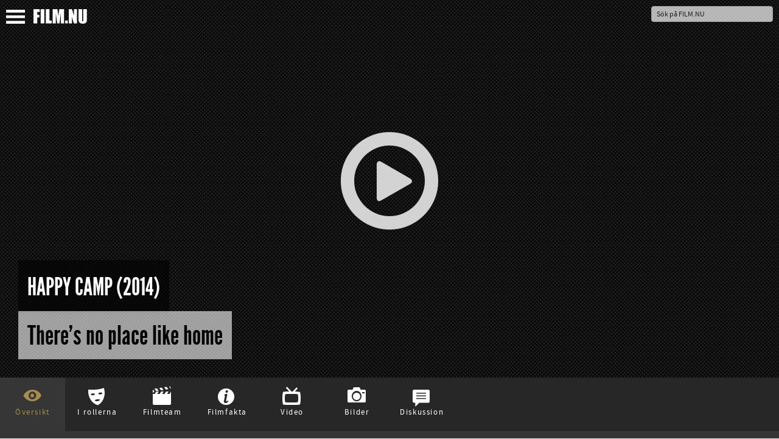

--- FILE ---
content_type: text/html; charset=UTF-8
request_url: https://film.nu/filmer/happy-camp/10115226.film
body_size: 14639
content:
<!doctype html>
<html class="no-js" lang="sv">
    <head prefix="og: http://ogp.me/ns# fb: http://ogp.me/ns/fb# movie: http://ogp.me/ns/movie#">
    <meta charset="UTF-8" />
    <meta name="viewport" content="width=device-width, initial-scale=1.0, minimal-ui, user-scalable=no" />
    <meta property="fb:app_id" content="44479722804" />
    <title>Happy Camp (2014) – Filmer – Film . nu</title>    <link rel="alternate" type="application/rss+xml" title="Nya Filmer – Film.nu" href="https://film.nu/rss/filmer/" />
    <link rel="alternate" type="application/rss+xml" title="Senaste Filmrecensionerna – Film.nu" href="https://film.nu/rss/filmrecensioner/" />
    <link rel="icon" sizes="16x16" href="https://film.nu/img/icons/favicon.png" type="image/png" >
    <!--[if IE]><link rel="shortcut icon" sizes="16x16" href="https://film.nu/img/icons/favicon.ico" type="image/x-icon" /><![endif]-->
    <link rel="apple-touch-icon" href="https://film.nu/img/icons/apple-touch-icon-57x57-precomposed.png" />
    <link rel="apple-touch-icon" sizes="72x72" href="https://film.nu/img/icons/apple-touch-icon-72x72-precomposed.png" />
    <link rel="apple-touch-icon" sizes="114x114" href="https://film.nu/img/icons/apple-touch-icon-114x114-precomposed.png" />
    <link rel="icon" sizes="32x32 48x48" href="https://film.nu/img/icons/windows.ico" type="image/vnd.microsoft.icon">
        <meta name="facebook-domain-verification" content="xat0kvz56e8rle76k1aunlgiy6jm5l" />
      <script type="text/javascript">
  var permalink = 'https://film.nu/filmer/happy-camp/10115226.film';
  var share_title = 'Happy Camp';
  var twitter_user = 'filmnu';
  var fb_app_id = 44479722804;
</script>
<meta name="description" content="A man returns to the childhood town where his brother was abducted 20 years earlier.">
<link rel="canonical" href="https://film.nu/filmer/happy-camp/10115226.film" />
<meta property="og:title" content="Happy Camp | Film.nu">
<meta property="og:type" content="movie">
<meta property="og:url" content="https://film.nu/filmer/happy-camp/10115226.film">
<meta property="og:image" content="https://img.youtube.com/vi/smr2W5k-5FI/maxresdefault.jpg">
<meta property="og:description" content="A man returns to the childhood town where his brother was abducted 20 years earlier.">
<meta property="og:site_name" content="Film.nu">
<meta name="twitter:card" content="summary_large_image">
<meta name="twitter:site" content="@filmnu">
<meta name="twitter:title" content="Happy Camp | Film.nu">
<meta name="twitter:description" content="A man returns to the childhood town where his brother was abducted 20 years earlier.">
<meta name="twitter:creator" content="@filmnu">
<meta name="twitter:image:src" content="https://img.youtube.com/vi/smr2W5k-5FI/maxresdefault.jpg">

            <link rel="stylesheet" href="https://film.nu/css/fonts.css" />
<link rel="stylesheet" href="https://film.nu/css/filmnu-icons.css">
<link rel="stylesheet" href="https://film.nu/css/jquery.ui.css" />
<link rel="stylesheet" href="https://film.nu/css/filmnu.css?ver=1.25" />

            <script src="https://film.nu/js/vendor/jquery/jquery.min.js"></script>
    <script src="https://film.nu/js/vendor/jquery/jquery-ui.min.js"></script>
        <script src="https://film.nu/js/vendor/bower_components/modernizr/modernizr.js"></script>
<!-- Matomo -->
<script>
  var _paq = window._paq = window._paq || [];
  _paq.push(['trackPageView']);
  _paq.push(['enableLinkTracking']);
  (function() {
    var u="//media.nu/mediastat/";
    _paq.push(['setTrackerUrl', u+'matomo.php']);
    _paq.push(['setSiteId', '2']);
    var d=document, g=d.createElement('script'), s=d.getElementsByTagName('script')[0];
    g.async=true; g.src=u+'matomo.js'; s.parentNode.insertBefore(g,s);
  })();
</script>
<!-- End Matomo Code -->
</head>
<body class="film-dark movie-page">          <script>
    window.fbAsyncInit = function() {
    	FB.init({
    		appId      : fb_app_id,
    		xfbml      : true,
    		version    : 'v2.1'
    	});
	};

    (function(d, s, id){
       var js, fjs = d.getElementsByTagName(s)[0];
       if (d.getElementById(id)) {return;}
       js = d.createElement(s); js.id = id;
       js.src = "//connect.facebook.net/sv_SE/sdk.js";
       fjs.parentNode.insertBefore(js, fjs);
    }(document, 'script', 'facebook-jssdk'));

    $(document).ready(function(){
    	$('.share_fb').click(function(e){
    		e.preventDefault();
    		FB.ui({
				method: 'share_open_graph',
				action_type: 'og.likes',
				action_properties: JSON.stringify({
					object:permalink,
				})
			}, function(response){});
		});
    });
</script>
<script>
	$(document).ready(function(){
		$('.share_twt').click(function(e){
			var twtTitle = share_title;
		    var twtUrl = permalink;
		    var twtVia = twitter_user;
		    var maxLength = 140 - (twtUrl.length + 1);
		    if (twtTitle.length > maxLength) {
		        twtTitle = twtTitle.substr(0, (maxLength - 3)) + '...';
		    }
		    var twtLink = 'https://twitter.com/intent/tweet?url=' + twtUrl + '&text=' + encodeURIComponent(twtTitle) + '&via=' + twtVia;
		    var width  = 575, height = 434, left = ($(window).width()  - width)  / 2, top = ($(window).height() - height) / 2;
		    window.open(twtLink, 'targetWindow', 'toolbar=no, location=no, status=no, menubar=no, scrollbars=yes, resizable=yes, width=' + width +  ', height=' + height + ', top=' + top + ', left=' + left);
		    return false;
		});
	});
</script>

    <div class="off-canvas-wrap docs-wrap" data-offcanvas>
        <div class="inner-wrap">
                                            <aside class="left-off-canvas-menu">
<style>img.sitelogo,img.sitemenu{height:24px;max-height:24px;top:4px;position:relative;}img.sitemenu{height:23px!important;max-height:23px!important;left:10px;}</style>
    <ul class="off-canvas-list oc-menu">
        <li><a class="exit-off-canvas"><i class="filmnu-x"><strong>Stäng</strong></i></a></li>
                        <li><a href="https://film.nu/sok-pa-film-nu/">Sök</a></li>
        <li><a href="https://film.nu/filmer/">Filmer</a></li>
        <li><a href="https://film.nu/personer/">Personer</a></li>
        <li><a href="https://film.nu/nyhet/">Nyheter</a></li>
                <li><a href="https://film.nu/filmrecensioner/">Recensioner</a></li>
        <li><a href="https://film.nu/filmfolk/">Filmfolk</a></li>
        <li><a href="https://film.nu/arkivet/">Arkiv</a></li>
                <li><a href="https://film.nu/info/">Om Film.nu</a></li>
        <li class="social-menu-heading">Följ oss</li>
        <li>                                                <span class="social-icon-link"><a target="_blank" href="https://instagram.com/filmnu/"><i class="filmnu-instagram"><strong>Instagram</strong></i></a></span>

                                                                                            <span class="social-icon-link"><a target="_blank" href="https://www.facebook.com/film.nu"><i class="filmnu-facebook"><strong>Facebook</strong></i></a></span>

                                                                <span class="social-icon-link"><a target="_blank" href="https://www.linkedin.com/company/film.nu/"><i class="filmnu-linkdin"><strong>LinkedIn</strong></i></a></span>

                                                                                                                                                        <p>Alla våra sociala kanaler <a href="https://film.nu/info/folj-oss-pa-twitter-facebook-google-plus/">hittar du här</a></p>
        </li>
    </ul>
</aside>

<nav class="tab-bar">
    <section class="left-small">
        <a class="left-off-canvas-toggle"><span><img class="sitemenu" alt="Visa meny" src="https://film.nu/img/svg/menu.svg" onerror="this.onerror=null; this.src='https://film.nu/img/svg/menu.png'"></span></a>
    </section>
    <section class="middle tab-bar-section">
        <a href="https://film.nu/"><img class="sitelogo" alt="Film.nu" src="https://film.nu/img/svg/filmnu.svg" onerror="this.onerror=null; this.src='https://film.nu/img/svg/filmnu.png'"></a>
    </section>
    <section class="right tab-bar-section">
                <form action="https://film.nu/sok-pa-film-nu/" method="get" autocomplete="off" class="hide-for-small">
                    <input id="q" type="text" placeholder="Sök på FILM.NU" name="q" autocomplete="off">
        </form>
    </section>
</nav>
                    <section class="main-section">
            <script type="application/ld+json">
{
    "@context": "http://schema.org/",
    "@type": "Movie",
    "name": "Happy Camp",
        "alternateName": "Happy Camp",    "description": "A man returns to the childhood town where his brother was abducted 20 years earlier. ",
        "dateCreated": "2014",    "datePublished": "2014-03-25",    "duration": "75",    "image": "https://img.youtube.com/vi/smr2W5k-5FI/maxresdefault.jpg",
            "trailer": [{
                "@type": "VideoObject",
                "description": "Happy Camp - Exclusive Trailer (2014). Starring Michael Barbuto, Anne Taylor, Teddy Gilmore and Josh Anthony. http://bit.ly/DeadlineSubscribe Directed by Jos ...",                "thumbnail": "https://i.ytimg.com/vi/smr2W5k-5FI/hqdefault.jpg",
                "thumbnailUrl":  "https://i.ytimg.com/vi/smr2W5k-5FI/hqdefault.jpg",                "embedUrl": "https://www.youtube.com/embed/smr2W5k-5FI",                "uploadDate": "2014-03-25",                "name": "Happy Camp - Trailer"            }],
                "genre": ["skräck",                                                                            "thriller"],
                "countryOfOrigin": ["USA"],
                "productionCompany": ["Flower Films (II)",                        "Hogtown Productions"],
                "keywords": ["found footage"],
                "actor": [{
    "@type": "Person",
    "name": "Josh Anthony",            "description": "Josh Anthony is an actor.",
        "jobTitle": "Josh",
            "sameAs": [
        "https://filmanic.com/people/josh-anthony/1063157.film",        "https://film.nu/personer/josh-anthony/1063157.film",        "https://www.imdb.com/name/nm2045811",        "https://www.themoviedb.org/person/1331033"    ]},{
    "@type": "Person",
    "name": "Michael Barbuto",                "jobTitle": "Michael Tanner",
            "sameAs": [
        "https://filmanic.com/people/michael-barbuto/1063158.film",        "https://film.nu/personer/michael-barbuto/1063158.film",                "https://www.themoviedb.org/person/1098876"    ]},{
    "@type": "Person",
    "name": "Teddy Gilmore",                "jobTitle": "Teddy",
            "sameAs": [
        "https://filmanic.com/people/teddy-gilmore/1063159.film",        "https://film.nu/personer/teddy-gilmore/1063159.film",                "https://www.themoviedb.org/person/1331034"    ]},{
    "@type": "Person",
    "name": "Anne Taylor",                "jobTitle": "Anne",
            "sameAs": [
        "https://filmanic.com/people/anne-taylor/1063160.film",        "https://film.nu/personer/anne-taylor/1063160.film",        "https://www.imdb.com/name/nm6290305",        "https://www.themoviedb.org/person/1331035"    ]}],
                "director": [{
    "@type": "Person",
    "name": "Josh Anthony",            "description": "Josh Anthony is an actor.",
            "jobTitle": "Regiss&amp;ouml;r",
        "sameAs": [
        "https://filmanic.com/people/josh-anthony/1063157.film",        "https://film.nu/personer/josh-anthony/1063157.film",        "https://www.imdb.com/name/nm2045811",        "https://www.themoviedb.org/person/1331033"    ]}],
                "author": [{
    "@type": "Person",
    "name": "Josh Anthony",            "description": "Josh Anthony is an actor.",
            "jobTitle": "Manusf&amp;ouml;rfattare",
        "sameAs": [
        "https://filmanic.com/people/josh-anthony/1063157.film",        "https://film.nu/personer/josh-anthony/1063157.film",        "https://www.imdb.com/name/nm2045811",        "https://www.themoviedb.org/person/1331033"    ]},{
    "@type": "Person",
    "name": "Anne Taylor",                    "jobTitle": "Manusf&amp;ouml;rfattare",
        "sameAs": [
        "https://filmanic.com/people/anne-taylor/1063160.film",        "https://film.nu/personer/anne-taylor/1063160.film",        "https://www.imdb.com/name/nm6290305",        "https://www.themoviedb.org/person/1331035"    ]},{
    "@type": "Person",
    "name": "Michael Barbuto",                    "jobTitle": "Manusf&amp;ouml;rfattare",
        "sameAs": [
        "https://filmanic.com/people/michael-barbuto/1063158.film",        "https://film.nu/personer/michael-barbuto/1063158.film",                "https://www.themoviedb.org/person/1098876"    ]}],
                "producer": [{
    "@type": "Person",
    "name": "Drew Barrymore",    "birthPlace": "Culver City",    "birthDate": "1975-02-22",    "description": "Drew Blyth Barrymore (born February 22, 1975) is an American film actress, producer, and director. She is a member of the Barrymore fami ...",
            "jobTitle": "Exekutiv Producent",
        "sameAs": [
        "https://filmanic.com/people/drew-barrymore/1011848.film",        "https://film.nu/personer/drew-barrymore/1011848.film",        "https://www.imdb.com/name/nm0000106",        "https://www.themoviedb.org/person/69597"    ]},{
    "@type": "Person",
    "name": "Nancy Juvonen",    "birthPlace": "Marin County",    "birthDate": "1967-05-18",    "description": "Nancy Juvonen is a film producer, television producer, and screenwriter.",
            "jobTitle": "Exekutiv Producent",
        "sameAs": [
        "https://filmanic.com/people/nancy-juvonen/1013447.film",        "https://film.nu/personer/nancy-juvonen/1013447.film",        "https://www.imdb.com/name/nm0433339",        "https://www.themoviedb.org/person/1588"    ]},{
    "@type": "Person",
    "name": "Ember Truesdell",                    "jobTitle": "Exekutiv Producent",
        "sameAs": [
        "https://filmanic.com/people/ember-truesdell/1063161.film",        "https://film.nu/personer/ember-truesdell/1063161.film",                "https://www.themoviedb.org/person/1358036"    ]},{
    "@type": "Person",
    "name": "Chris Miller",            "description": "Chris Miller is a TV producer.",
            "jobTitle": "Exekutiv Producent",
        "sameAs": [
        "https://filmanic.com/people/chris-miller/1063162.film",        "https://film.nu/personer/chris-miller/1063162.film",        "https://www.imdb.com/name/nm0588091",        "https://www.themoviedb.org/person/1251908"    ]}],
                "contributor": [{
    "@type": "Person",
    "name": "Matthew H. Sanders",                    "jobTitle": "Fotograf",
        "sameAs": [
        "https://filmanic.com/people/matthew-h-sanders/1063163.film",        "https://film.nu/personer/matthew-h-sanders/1063163.film",                "https://www.themoviedb.org/person/1358035"    ]}],
        "thumbnailUrl": "https://img.youtube.com/vi/smr2W5k-5FI/maxresdefault.jpg",    "sameAs": ["https://film.nu/filmer/happy-camp/10115226.film",        "https://filmanic.com/movies/happy-camp/10115226.film",        "https://www.imdb.com/title/tt3548442",        "https://www.themoviedb.org/movie/261071"]
}
</script>
<div class="backdrop-holder" style="background: url(https://img.youtube.com/vi/smr2W5k-5FI/maxresdefault.jpg) no-repeat center center; -webkit-background-size: cover; -moz-background-size: cover; -o-background-size: cover; background-size: cover;"><div class="filter">
		<div class="play"><a href="https://film.nu/youtube/smr2W5k-5FI/%20Trailer/autoplay/" data-reveal-id="youtubeModal" data-reveal-ajax="true" rel="nofollow"><i class="filmnu-play"></i></a></div>
			<div class="mashup-pic" style="background: url(https://img.youtube.com/vi/smr2W5k-5FI/maxresdefault.jpg) no-repeat center center;">&nbsp;</div>
			<div class="header-article">
    	<h1 itemprop="name"><span>Happy Camp (2014)</span></h1>    	<h2 itemprop="headline"><span>There's no place like home</span></h2>    	    </div>
    </div></div>


      <div id="small-header" class="backdrop-holder-small" style="background: url(https://img.youtube.com/vi/smr2W5k-5FI/maxresdefault.jpg) no-repeat center center; -webkit-background-size: cover; -moz-background-size: cover; -o-background-size: cover; background-size: cover;"><div class="filter">
		<div class="play"><a href="https://film.nu/youtube/smr2W5k-5FI/%20Trailer/autoplay/" data-reveal-id="youtubeModal" data-reveal-ajax="true" rel="nofollow"><i class="filmnu-play"></i></a></div>
			<div class="mashup-pic" style="background: url(https://img.youtube.com/vi/smr2W5k-5FI/maxresdefault.jpg) no-repeat center center;">&nbsp;</div>
			<div class="header-article-small">
    	<h1><span>Happy Camp (2014)</span></h1>    	<h2><span>There's no place like home</span></h2>    	    </div>
    </div></div>
	<div class="header-small-headline"><h2>There's no place like home</h2></div>
  <div id="movie_top" class="movie-content">
    <div class="movie-nav">
      <ul>
                  <li class="movie_tab" data-bind="click: function(data) { content('movie') }, css: { active: content() == 'movie' }"><i class="pre-icon filmnu-about"></i><span>Översikt</span></li>

                          <li class="movie_tab" data-bind="click: function(data) { content('cast') }, css: { active: content() == 'cast' }"><i class="pre-icon filmnu-mask"></i><span>I rollerna</span></li>

                          <li class="movie_tab" data-bind="click: function(data) { content('crew') }, css: { active: content() == 'crew' }"><i class="pre-icon filmnu-clapper"></i><span>Filmteam</span></li>

                          <li class="movie_tab" data-bind="click: function(data) { content('moviefacts') }, css: { active: content() == 'moviefacts' }"><i class="pre-icon filmnu-info"></i><span>Filmfakta</span></li>

                          <li class="movie_tab" data-bind="click: function(data) { content('trailer') }, css: { active: content() == 'trailer' }"><i class="pre-icon filmnu-videos"></i><span>Video</span></li>

                          <li class="movie_tab" data-bind="click: function(data) { content('images') }, css: { active: content() == 'images' }"><i class="pre-icon filmnu-camera"></i><span>Bilder</span></li>

                                  <li class="movie_tab" data-bind="click: function(data) { content('comments') }, css: { active: content() == 'comments' }"><i class="pre-icon filmnu-comment"></i><span>Diskussion</span></li>

              </ul>
    </div>
    <div class="content">
            <div id="movie" class="tab-content" data-bind="visible: content() == 'movie'">
            <style>
.banner-credit { padding-left: 15px; max-width: 40% !important; }
.banner-credit-small { margin-top: 20px; margin-bottom: 30px; }
.banner-credit-small span { font-style: italic; }
@media screen and (max-width:1090px) { .banner-credit { display: none; } }
.switch_site, .banner-credit p, .banner-credit-small p {width:-webkit-min-content;width:-moz-min-content;width:min-content;padding:2px 6px 1px;border:solid 1px #bbb;}.switch_site a{white-space:nowrap;font-family:SourceSansProRegular;color:white!important;font-size:0.8rem!important;border:none!important;}.switch_site a:hover{border:none!important;}.switch_site i{vertical-align:middle;top:-1px;position:relative;padding-right:2px;}
.banner-credit p, .banner-credit-small p { margin-top: 5px; width: 100% !important; font-size: 12px !important; }
.banner-credit a, .banner-credit-small a { font-size: 12px !important; color: white !important; }
</style>

                    <div class="banner-credit">
        <span>Stillbild från YouTube-video via YouTubes API.</span>
        <a href="#copyright-notice"><strong style="text-transform: uppercase;">Jump to Copyright Notice</strong></a></div>

                        <p class="switch_site"><a href="https://filmanic.com/movies/happy-camp/10115226.film"><i class="filmnu-globe"></i> View this page in English on Filmanic</a></p>
                <div class="article">
                    <div class="genres">
                                                                                                                    <span><a href="https://film.nu/genre/skrack/3567667/" data-tooltip data-width="150" class="has-tip" title="Hitta fler filmer inom skräck-genren"><span class="label">Skräck</span></a></span>
                                                                                                                                                                            <span><a href="https://film.nu/genre/thriller/3567661/" data-tooltip data-width="150" class="has-tip" title="Hitta fler filmer inom thriller-genren"><span class="label">Thriller</span></a></span>
                                                                                          </div>
                                                        <div>
                              <p>A man returns to the childhood town where his brother was abducted 20 years earlier.</p>
                            </div>
                                                          </div>
        <div class="clear">&nbsp;</div>
                            <div id="copyright-notice"class="banner-credit-small">
        <span>Stillbild från YouTube-video via YouTubes API.</span>
        <p><strong>Copyright Notice:</strong> All images on this page are provided via the <strong>YouTube API</strong> unless otherwise stated. These images are hosted on YouTube's servers, and only embedded on this website. For claims of copyright infringement, please contact YouTube. Instructions how to submit a copyright removal request are provided <a target="_blank" rel="nofollow" href="https://support.google.com/youtube/answer/2807622?hl=en"><strong>here</strong></a>.</p>
        </div>

                        <div class="share">
		<button class="facebook share_fb"><i class="filmnu-facebook"></i><span><u class="hide-for-small">Dela på Facebook</u><u class="show-for-small">Dela</u></span></button>
			<button class="twitter share_twt"><i class="filmnu-twitter"></i><span><u class="hide-for-small">Dela på Twitter</u><u class="show-for-small">Dela</u></span></button>
	</div>

                <div id="coohl">
            <h3><a href="https://film.nu/nyhet/">Listor &amp; Nyheter</a></h3><ul class="content-block-3">
  	  	   	  <li><a class="th" style="background: url(https://film.nu/nyhet/wp-content/uploads/2025/05/murderbot-alexander-skarsgard.jpg) no-repeat center center; background-size: cover;" href="https://film.nu/nyhet/alexander-skarsgard-vacker-starka-kanslor-som-murderbot/"><div class="teaser hide-for-touch">Alexander Skarsgårds tolkning av Murderbot i Apples nya sci-fi-serie har väckt starka reaktioner – från hyllningar till försiktig skepsis.
... (Alexander Skarsgård i “Murderbot”, som har premiär 16 maj 2025 på Apple TV+. Foto: Apple)</div><img loading="lazy" src="https://film.nu/nyhet/wp-content/uploads/2025/05/murderbot-alexander-skarsgard.jpg" alt="Alexander Skarsgård i “Murderbot”, som har premiär 16 maj 2025 på Apple TV+. Foto: Apple"><span class="th_title">Ny sci-fi-serie: Alexander Skarsgård väcker starka känslor som “Murderbot”</span></a></li>
  	  	  	  	  	  	   	  <li><a class="th" style="background: url(https://film.nu/nyhet/wp-content/uploads/2025/05/mission-impossible-final.jpg) no-repeat center center; background-size: cover;" href="https://film.nu/nyhet/basta-nya-filmerna-pa-bio-i-maj-2025/"><div class="teaser hide-for-touch">I maj 2025 får den bisarra skräckkomedin “Death of a Unicorn” med Paul Rudd och Jenna Ortega premiär på bio. Bland andra premiärer märks “Hu... (Tom Cruise spelar Ethan Hunt i “Mission: Impossible &amp;#8211; The Final Reckoning”. Foto: Paramount Pictures/Skydance)</div><img loading="lazy" src="https://film.nu/nyhet/wp-content/uploads/2025/05/mission-impossible-final.jpg" alt="Tom Cruise spelar Ethan Hunt i “Mission: Impossible &amp;#8211; The Final Reckoning”. Foto: Paramount Pictures/Skydance"><span class="th_title">Bäst på bio just nu: Här är de viktigaste filmpremiärerna i maj 2025</span></a></li>
  	  	  	  	  	  	   	  <li><a class="th" style="background: url(https://film.nu/nyhet/wp-content/uploads/2025/04/grona-linjen.jpg) no-repeat center center; background-size: cover;" href="https://film.nu/nyhet/veckans-basta-nya-filmer-och-tv-serier-vecka-17-2025/"><div class="teaser hide-for-touch">Det blir mycket dokumentär på bio den här veckan – “Zlatans näsa”, “Gröna linjen” och “Dialogpolisen” får alla premiär fredag 25 april. På s... (Gröna linjen. Foto via Lucky Dogs)</div><img loading="lazy" src="https://film.nu/nyhet/wp-content/uploads/2025/04/grona-linjen.jpg" alt="Gröna linjen. Foto via Lucky Dogs"><span class="th_title">Film och TV – Vecka 17 2025: Din guide till veckans bästa premiärer • Se alla trailers här</span></a></li>
  	  	  	  	  	  	   	  <li><a class="th" style="background: url(https://film.nu/nyhet/wp-content/uploads/2025/04/ann-marie-valjer-gladje.jpg) no-repeat center center; background-size: cover;" href="https://film.nu/nyhet/veckans-basta-nya-filmer-och-tv-serier-vecka-16-2025/"><div class="teaser hide-for-touch">“The Penguin Lessons”, där Björn Gustafsson spelar mot Steve Coogan – och en pingvin – går upp på bio i helgen. På streaming märks andra säs... (Mia Skäringer i “Ann-Marie väljer glädje”. Foto: Filip Stankovic/SVT.)</div><img loading="lazy" src="https://film.nu/nyhet/wp-content/uploads/2025/04/ann-marie-valjer-gladje.jpg" alt="Mia Skäringer i “Ann-Marie väljer glädje”. Foto: Filip Stankovic/SVT."><span class="th_title">Film och TV – Vecka 16 2025: Din guide till veckans bästa premiärer • Se alla trailers här</span></a></li>
  	  	  	  	  	  	   	  <li><a class="th" style="background: url(https://film.nu/nyhet/wp-content/uploads/2025/04/your-friends-neighbors.jpg) no-repeat center center; background-size: cover;" href="https://film.nu/nyhet/veckans-basta-nya-filmer-och-tv-serier-vecka-15-2025/"><div class="teaser hide-for-touch">En av veckans snackisar på streaming är “Your Friends and Neighbors” med Jon Hamm i huvudrollen. “Hacks” är tillbaka med sin fjärde säsong, ... (Jon Hamm i Your Friends and Neighbors på Apple TV+. Foto: Apple.)</div><img loading="lazy" src="https://film.nu/nyhet/wp-content/uploads/2025/04/your-friends-neighbors.jpg" alt="Jon Hamm i Your Friends and Neighbors på Apple TV+. Foto: Apple."><span class="th_title">Film och TV – Vecka 15 2025: Din guide till veckans bästa premiärer • Se alla trailers här</span></a></li>
  	  	  	  	  	  	   	  <li><a class="th" style="background: url(https://film.nu/nyhet/wp-content/uploads/2025/04/alla-alskar-touda.jpg) no-repeat center center; background-size: cover;" href="https://film.nu/nyhet/veckans-basta-nya-filmer-och-tv-serier-vecka-14-2025/"><div class="teaser hide-for-touch">På bio får “A Minecraft Movie” premiär tillsammans med “Alla älskar Touda”. På streaming är två av nyheterna miniserien “Dying for Sex” och ... (Nisrin Erradi i “Alla älskar Touda”. Foto via TriArt Film.)</div><img loading="lazy" src="https://film.nu/nyhet/wp-content/uploads/2025/04/alla-alskar-touda.jpg" alt="Nisrin Erradi i “Alla älskar Touda”. Foto via TriArt Film."><span class="th_title">Film och TV – Vecka 14 2025: Din guide till veckans bästa premiärer • Se alla trailers här</span></a></li>
  	  	  	  	</ul>

        </div>
                        <div id="svagerpolitik_external">
                        <h3><a href="https://svagerpolitik.se/">Politik från hela världen på Svågerpolitik.se</a></h3><ul class="content-block-3">
  	  	   	  <li><a class="th" style="background: url(https://svagerpolitik.se/files/2025/12/vastbanken.jpg) no-repeat center center; background-size: cover;" href="https://svagerpolitik.se/0003386/nyhetsbrevet-usa-satter-press-pa-modell-ny-barriar-pa-vastbanken-och-valrysare-i-honduras/"><div class="teaser hide-for-touch">Hon anklagas för att ha smugglat ut en gängledare ur fängelse och för att arrangera “knarkfester” åt det ökända syndikatet Tren de Aragua. M... (En palestinsk pojke och en israelisk soldat vid en tidigare konstruerad barriär på Västbanken. Bilden är från 2004. Foto: Justin McIntosh via Wikimedia Commons. (CC BY 2.0) )</div><img loading="lazy" src="https://svagerpolitik.se/files/2025/12/vastbanken.jpg" alt="En palestinsk pojke och en israelisk soldat vid en tidigare konstruerad barriär på Västbanken. Bilden är från 2004. Foto: Justin McIntosh via Wikimedia Commons. (CC BY 2.0) "><span class="th_title">Nyhetsbrevet: USA sätter press på modell, ny barriär på Västbanken – och valrysare i Honduras</span></a></li>
  	  	  	  	  	  	   	  <li><a class="th" style="background: url(https://svagerpolitik.se/files/2025/11/gruva-kongo-kinshasa.jpg) no-repeat center center; background-size: cover;" href="https://svagerpolitik.se/0003363/nyhetsbrevet-den-grona-omstallningens-blodiga-pris-och-valtider-i-latinamerika/"><div class="teaser hide-for-touch">I de fina salongerna i Belém misslyckades världens ledare att enas om en utfasning av fossila bränslen. Samtidigt, i en kollapsad gruva i Ko... (Panik utbröt vid en koboltgruva i Kongo-Kinshasa efter att en bro rasat. Bilden visar en annan gruva i landet som utvinner coltan, en mineral som används i bland annat mobiltelefoner. Foto: MONUSCO via Wikimedia Commons (CC BY-SA 2.0) )</div><img loading="lazy" src="https://svagerpolitik.se/files/2025/11/gruva-kongo-kinshasa.jpg" alt="Panik utbröt vid en koboltgruva i Kongo-Kinshasa efter att en bro rasat. Bilden visar en annan gruva i landet som utvinner coltan, en mineral som används i bland annat mobiltelefoner. Foto: MONUSCO via Wikimedia Commons (CC BY-SA 2.0) "><span class="th_title">Nyhetsbrevet: Den gröna omställningens blodiga pris – och valtider i Latinamerika</span></a></li>
  	  	  	  	  	  	   	  <li><a class="th" style="background: url(https://svagerpolitik.se/files/2025/11/kungen-silvia-cop30.jpg) no-repeat center center; background-size: cover;" href="https://svagerpolitik.se/0003333/nyhetsbrevet-biya-starmer-och-trump-ledare-under-press-i-tre-varldsdelar/"><div class="teaser hide-for-touch">Ö-nationer kräver besked på COP30, Labour skakar av kupp­rykten, världens äldste president svors in igen vid 92 – och i Irak testade väljarn... (Brasiliens president Luiz Inácio Lula da Silva tillsammans med kung Carl XVI Gustaf och drottning Silvia under den officiella mottagningen av delegationscheferna på klimattoppmötet COP30 i Belém. Foto: Ricardo Stuckert / PR via Wikimedia Commons (CC BY-SA 4.0) )</div><img loading="lazy" src="https://svagerpolitik.se/files/2025/11/kungen-silvia-cop30.jpg" alt="Brasiliens president Luiz Inácio Lula da Silva tillsammans med kung Carl XVI Gustaf och drottning Silvia under den officiella mottagningen av delegationscheferna på klimattoppmötet COP30 i Belém. Foto: Ricardo Stuckert / PR via Wikimedia Commons (CC BY-SA 4.0) "><span class="th_title">Nyhetsbrevet: Biya, Starmer och Trump – ledare under press i tre världsdelar</span></a></li>
  	  	  	  	</ul>

        </div>
                        <div id="media_nu_external">
                        <h3><a href="https://media.nu/">Senaste nytt från Media.nu</a></h3><ul class="content-block-3">
  	  	   	  <li><a class="th" style="background: url(https://media.nu/wp-content/blogs.dir/1/files/2026/01/google-search-mobil-dator-scaled.jpg) no-repeat center center; background-size: cover;" href="https://media.nu/0014013/nyhetsbrevet-sa-overlever-journalistiken-nar-soktrafiken-rasar/"><div class="teaser hide-for-touch">Trafiken till nyhetssajter väntas minska med 40 procent när chatbotar ersätter sökmotorer. Är redaktionerna redo för “Google zero”? I Iran t... (Nya knep krävs när söktrafiken från Google minskar. Foto: Shutter Speed / Unsplash)</div><img loading="lazy" src="https://media.nu/wp-content/blogs.dir/1/files/2026/01/google-search-mobil-dator-scaled.jpg" alt="Nya knep krävs när söktrafiken från Google minskar. Foto: Shutter Speed / Unsplash"><span class="th_title">Nyhetsbrevet: Så överlever journalistiken när söktrafiken rasar</span></a></li>
  	  	  	  	  	  	   	  <li><a class="th" style="background: url(https://media.nu/wp-content/blogs.dir/1/files/2025/12/google-kontor-scaled.jpg) no-repeat center center; background-size: cover;" href="https://media.nu/0013996/vanligt-med-fel-i-ai-svar-google-blir-inte-alltid-ratt/"><div class="teaser hide-for-touch">Google hävdar att man kan leverera “pålitlig och högkvalitativ information” – ändå blir det fel i AI-svaren från sökjätten. Bolaget sticker ... (Googles högkvarter i Mountain View, Kalifornien. Foto: The Pancake of Heaven! via Wikimedia Commons (CC BY-SA 4.0) )</div><img loading="lazy" src="https://media.nu/wp-content/blogs.dir/1/files/2025/12/google-kontor-scaled.jpg" alt="Googles högkvarter i Mountain View, Kalifornien. Foto: The Pancake of Heaven! via Wikimedia Commons (CC BY-SA 4.0) "><span class="th_title">Vanligt med fel i AI-svar – Google: “Blir inte alltid rätt”</span></a></li>
  	  	  	  	  	  	   	  <li><a class="th" style="background: url(https://media.nu/wp-content/blogs.dir/1/files/2025/12/karlsten-google.jpg) no-repeat center center; background-size: cover;" href="https://media.nu/0013829/googles-ai-havdar-att-emanuel-karlsten-star-bakom-media-nu-etablerad-sanning/"><div class="teaser hide-for-touch">Det kommer fler och fler rapporter om fel i Googles AI-översikter.
När Media.nu:s redaktör frågade vem som står bakom den egna sajten blev ... (Googles AI-läge påstår att Emanuel Karlsten står bakom Media.nu. Foto: Johan Lindqvist (bilden är beskuren), skärmdump från Google. Montage: Media.nu.)</div><img loading="lazy" src="https://media.nu/wp-content/blogs.dir/1/files/2025/12/karlsten-google.jpg" alt="Googles AI-läge påstår att Emanuel Karlsten står bakom Media.nu. Foto: Johan Lindqvist (bilden är beskuren), skärmdump från Google. Montage: Media.nu."><span class="th_title">Googles AI hävdar att Emanuel Karlsten står bakom Media.nu: “Etablerad sanning”</span></a></li>
  	  	  	  	</ul>

        </div>
                                <div id="coohl_external">
                        <h3><a href="https://coohl.se/">Kolla på video hos Coohl.se</a></h3><ul class="content-block-3">
  	  	   	  <li><a class="th" style="background: url(https://coohl.se/wp-content/uploads/2022/02/coffee-research.jpg) no-repeat center center; background-size: cover;" href="https://coohl.se/4337/kaffe-bra-eller-daligt-se-alla-kaffestudier-pa-din-fikapaus/"><div class="teaser hide-for-touch">Kaffe är dåligt för dig! Kaffe är bra för din hälsa! Fördelarna och nackdelarna med att dricka kaffe diskuteras ofta och högljutt. Otaliga s... (Är kaffe bra eller dåligt för dig? Foto: Nathan Dumlao / Unsplash)</div><img loading="lazy" src="https://coohl.se/wp-content/uploads/2022/02/coffee-research.jpg" alt="Är kaffe bra eller dåligt för dig? Foto: Nathan Dumlao / Unsplash"><span class="th_title">Kaffe – bra eller dåligt? Se alla kaffestudier på din fikapaus</span></a></li>
  	  	  	  	  	  	   	  <li><a class="th" style="background: url(https://coohl.se/wp-content/uploads/2021/09/kattkafeer-hela-varlden.jpg) no-repeat center center; background-size: cover;" href="https://coohl.se/3976/20-mysiga-kattkafeer-over-hela-varlden/"><div class="teaser hide-for-touch">Vad sägs om att dela en kaffe med en katt? Konceptet, som går ut på att man kan kela med katter samtidigt som man tar en fika, är mycket pop... (Kattkaféer har blivit populära över hela världen. Foto: Reba Spike / Unsplash)</div><img loading="lazy" src="https://coohl.se/wp-content/uploads/2021/09/kattkafeer-hela-varlden.jpg" alt="Kattkaféer har blivit populära över hela världen. Foto: Reba Spike / Unsplash"><span class="th_title">20 mysiga kattkaféer över hela världen</span></a></li>
  	  	  	  	  	  	   	  <li><a class="th" style="background: url(https://coohl.se/wp-content/uploads/2021/10/film-set.jpg) no-repeat center center; background-size: cover;" href="https://coohl.se/4216/18-kanda-skadespelare-i-reklamfilmer-fran-1990-talet/"><div class="teaser hide-for-touch">De är superkända nu, men på 1990-talet kände inte alla till vilka de var. Visste du att Tina Fey, Stephen Colbert och Amy Adams alla gjorde ... (Filminspelning. Foto: Jakob Owens / Unsplash)</div><img loading="lazy" src="https://coohl.se/wp-content/uploads/2021/10/film-set.jpg" alt="Filminspelning. Foto: Jakob Owens / Unsplash"><span class="th_title">18 kända skådespelare i reklamfilmer från 1990-talet</span></a></li>
  	  	  	  	</ul>

        </div>
                        <div id="news">
          <h3>Pärlor från arkivet</h3><ul class="content-block-3">
						  <li><a class="th" style="background-image: url(https://cdn.film.nu/img/lasse_aberg_1999_med.jpg);" href="https://film.nu/arkiv/id/341/"><div class="teaser hide-for-touch">För 40 år sedan, 1980, hade den första &quot;Sällskapsresan&quot; premiär. För lite mer än 20 år sedan träffade Film.nu upphovsmannen Lasse Åberg  ...</div><img loading="lazy" src="https://cdn.film.nu/img/lasse_aberg_1999_med.jpg"><span class="th_title">Möt Lasse Åberg: 40-årsjubileum för Sällskapsresan</span></a></li>
  	  	  	  	  							  <li><a class="th" style="background-image: url(https://cdn.film.nu/img/gena_rowlands_213_153.jpg);" href="https://film.nu/arkiv/id/266/"><div class="teaser hide-for-touch">Flashback 20 år till Stockholms filmfestival 1998, där Film.nu träffade Gena Rowlands!
Den amerikanska indie-drottningen var tidigt ute ...</div><img loading="lazy" src="https://cdn.film.nu/img/gena_rowlands_213_153.jpg"><span class="th_title">Gena Rowlands: Fruktansvärt kul att klå upp grabbar</span></a></li>
  	  	  	  	  							  <li><a class="th" style="background-image: url(https://cdn.film.nu/img/ny126.jpg);" href="https://film.nu/nyheter/130/gael-garcia-bernal-vill-inte-vara-beroende-av-pengar/"><div class="teaser hide-for-touch">“Jag tror på att man ibland inte ska fråga om tillåtelse, utan bara hitta ett sätt att göra det på – ta kameran och börja filma!”. Film. ...</div><img loading="lazy" src="https://cdn.film.nu/img/ny126.jpg"><span class="th_title">Gael García Bernal: Filma först, fråga sen</span></a></li>
  	  	  	  	  							  <li><a class="th" style="background-image: url(https://cdn.film.nu/img/nyh1060_350_2.jpg);" href="https://film.nu/nyheter/78/inget-bongbong-i-bond/"><div class="teaser hide-for-touch">“Jag skäms så för att jag inte kan prata svenska med er”, sa Eva Green när hon var på besök i Sverige (den franska skådespelaren har en  ...</div><img loading="lazy" src="https://cdn.film.nu/img/nyh1060_350_2.jpg"><span class="th_title">Eva Green: Inget “bong-bong” i Bond</span></a></li>
  	  	  	  	  							  <li><a class="th" style="background-image: url(https://cdn.film.nu/img/hugh2_350.jpg);" href="https://film.nu/nyheter/1/hugh-grant-vill-vara-privat/"><div class="teaser hide-for-touch">“Den här kändisgrejen, jag tror att man kan välja att sluta med den och bli en normal, civiliserad människa”. Film.nu träffade den britt ...</div><img loading="lazy" src="https://cdn.film.nu/img/hugh2_350.jpg"><span class="th_title">Hugh Grant: Man kan bli en normal, civiliserad människa</span></a></li>
  	  	  	  	  							  <li><a class="th" style="background-image: url(https://cdn.film.nu/img/schyffert-gustafsson-killingganget_m.jpg);" href="https://film.nu/arkiv/id/315/"><div class="teaser hide-for-touch">“Torsk på Tallinn” började med en suparresa till Dalarna – “som en kickoff”, sa Henrik Schyffert när vi träffade honom och resten av Kil ...</div><img loading="lazy" src="https://cdn.film.nu/img/schyffert-gustafsson-killingganget_m.jpg"><span class="th_title">Killing-gänget: 20-årsjubileum för “En liten film”</span></a></li>
  	  	  	  	  	</ul>

        </div>
                                  <h3>Du kanske också är intresserad av</h3><ul class="content-block-3">
        <li><a class="th" style="background-image: url(    https://film.nu/img/placeholders/800x450/1.jpg);" href="https://film.nu/filmer/the-visit/10122336.film"><div class="teaser hide-for-touch">Ett syskonpar åpker till sina morföräldrars isolerade farm i Pennsylvania för en veckas besök. När barnen upptäcker att något inte står  ...</div><img loading="lazy" src="https://image.tmdb.org/t/p/w780/v67U7iwuIR4KtNS76ClIIhEzynT.jpg"><span class="th_title">The Visit</span></a></li>
              <li><a class="th" style="background-image: url(    https://cdn.film.nu/img/unfriended-1_med.jpg);" href="https://film.nu/filmer/unfriended/10137390.film"><div class="teaser hide-for-touch">En grupp vänner som kommunicerar på sociala medier upptäcker att kontot som tillhört deras nyligen avlidna vän plötsligt börjar användas ...</div><img loading="lazy" src="https://cdn.film.nu/img/unfriended-1_med.jpg"><span class="th_title">Unfriended</span></a></li>
              <li><a class="th" style="background-image: url(    https://cdn.film.nu/img/project-almanac_med.jpg);" href="https://film.nu/filmer/project-almanac/10131935.film"><div class="teaser hide-for-touch">Project Almanac är en thriller, av långfilmsdebuterande Dean Israelite, i vilken ett gäng tonåringar hittar ritningarna till en tidsmask ...</div><img loading="lazy" src="https://cdn.film.nu/img/project-almanac_med.jpg"><span class="th_title">Project Almanac</span></a></li>
              <li><a class="th" style="background-image: url(    https://cdn.film.nu/img/paranormal-activity-5-1_med.jpg);" href="https://film.nu/filmer/paranormal-activity-the-ghost-dimension/10121786.film"><div class="teaser hide-for-touch">Med hjälp av en speciell kamera som kan se andeväsen försöker en familj att skydda sin dotter från en illasinnad existens med en ondskef ...</div><img loading="lazy" src="https://cdn.film.nu/img/paranormal-activity-5-1_med.jpg"><span class="th_title">Paranormal Activity: The Ghost Dimension</span></a></li>
              <li><a class="th" style="background-image: url(    https://film.nu/img/placeholders/800x450/2.jpg);" href="https://film.nu/filmer/chronicle/10104181.film"><div class="teaser hide-for-touch">Efter &quot;Green Lantern&quot; och före &quot;The Avengers&quot; kommer nu en annan typ av superhjältefilm. &quot;Chronicle&quot; handlar inte bara om tuffa superkra ...</div><img loading="lazy" src="https://image.tmdb.org/t/p/w780/rgNzvSagnlc32TuMEBa529QFIig.jpg"><span class="th_title">Chronicle</span></a></li>
              <li><a class="th" style="background-image: url(    https://film.nu/img/placeholders/800x450/3.jpg);" href="https://film.nu/filmer/rec/10103558.film"><div class="teaser hide-for-touch">FramgÃ¥ngsrik icke amerikansk skrÃ¤ckfilm blir Hollywood-remake. LÃ¥ter det bekant? [REC] Ã¤r nÃ¤sta film att sÃ¤lla sig till mÃ¤ngden.  ...</div><img loading="lazy" src="https://image.tmdb.org/t/p/w780/sYZPRfv7OvtS8KOvZ5OojOaiI7F.jpg"><span class="th_title">[REC]</span></a></li>
      </ul>

                          <div class="tmdb-credit"><i class="filmnu-tmdb1"><strong>TMDb</strong></i> Film.nu använder sig av The Movie Database API (TMDb) för vissa funktioner, men är inte på något sätt stödd eller certifierad av TMDb.</div>

               </div>
                     <div id="cast" class="tab-content" data-bind="visible: content() == 'cast', css: { shownow: content() == 'cast' }">

          <div class="poster-grid">
	<h3>Medverkande skådespelare i “Happy Camp”</h3>
		<ul>
			    	                	  <li>
	    <a href="https://film.nu/personer/josh-anthony/1063157.film" title="Josh Anthony is an actor." data-tooltip data-width="175" class="has-tip"><div class="panel">
	    			  			    			    <div class="credits_th" style="background-image: url(https://film.nu/img/placeholders/200x300/1.png);"><img loading="lazy" src="https://film.nu/img/placeholders/200x300/1.png" alt="Josh Anthony"></div>
			              <div class="credits_meta">
        <p class="title">Josh Anthony</p>
                                                                          <p class="character">Josh</p>
              </div>
	  </div></a>
	  </li>
	  	               	                	  <li>
	    <a href="https://film.nu/personer/michael-barbuto/1063158.film" title="Michael Barbuto" data-tooltip data-width="175" class="has-tip"><div class="panel">
	    			                                    <div class="credits_th" style="background-image: url(https://film.nu/img/placeholders/200x300/2.png);"><img loading="lazy" src="https://film.nu/img/placeholders/200x300/2.png" alt="Michael Barbuto"></div>
          			              <div class="credits_meta">
        <p class="title">Michael Barbuto</p>
                                                                          <p class="character">Michael Tanner</p>
              </div>
	  </div></a>
	  </li>
	  	               	                	  <li>
	    <a href="https://film.nu/personer/teddy-gilmore/1063159.film" title="Teddy Gilmore" data-tooltip data-width="175" class="has-tip"><div class="panel">
	    			                                    <div class="credits_th" style="background-image: url(https://film.nu/img/placeholders/200x300/3.png);"><img loading="lazy" src="https://film.nu/img/placeholders/200x300/3.png" alt="Teddy Gilmore"></div>
          			              <div class="credits_meta">
        <p class="title">Teddy Gilmore</p>
                                                                          <p class="character">Teddy</p>
              </div>
	  </div></a>
	  </li>
	  	               	                	  <li>
	    <a href="https://film.nu/personer/anne-taylor/1063160.film" title="Anne Taylor" data-tooltip data-width="175" class="has-tip"><div class="panel">
	    			  			    			    <div class="credits_th" style="background-image: url(https://film.nu/img/placeholders/200x300/4.png);"><img loading="lazy" src="https://film.nu/img/placeholders/200x300/4.png" alt="Anne Taylor"></div>
			              <div class="credits_meta">
        <p class="title">Anne Taylor</p>
                                                                          <p class="character">Anne</p>
              </div>
	  </div></a>
	  </li>
	  	             </ul>
</div>

        </div>
                    <div id="crew" class="tab-content" data-bind="visible: content() == 'crew', css: { shownow: content() == 'crew' }">

                  <div class="poster-grid">
	<h3>Regi</h3>
		<ul>
			    	                	  <li>
	    <a href="https://film.nu/personer/josh-anthony/1063157.film" title="Josh Anthony is an actor." data-tooltip data-width="175" class="has-tip"><div class="panel">
	    			  			    			    <div class="credits_th" style="background-image: url(https://film.nu/img/placeholders/200x300/1.png);"><img loading="lazy" src="https://film.nu/img/placeholders/200x300/1.png" alt="Josh Anthony"></div>
			              <div class="credits_meta">
        <p class="title">Josh Anthony</p>
                                                                          <p class="character">Regiss&ouml;r</p>
              </div>
	  </div></a>
	  </li>
	  	             </ul>
</div>

                          <div class="poster-grid">
	<h3>Manus</h3>
		<ul>
			    	                	  <li>
	    <a href="https://film.nu/personer/josh-anthony/1063157.film" title="Josh Anthony is an actor." data-tooltip data-width="175" class="has-tip"><div class="panel">
	    			  			    			    <div class="credits_th" style="background-image: url(https://film.nu/img/placeholders/200x300/1.png);"><img loading="lazy" src="https://film.nu/img/placeholders/200x300/1.png" alt="Josh Anthony"></div>
			              <div class="credits_meta">
        <p class="title">Josh Anthony</p>
                                                                          <p class="character">Manusf&ouml;rfattare</p>
              </div>
	  </div></a>
	  </li>
	  	               	                	  <li>
	    <a href="https://film.nu/personer/anne-taylor/1063160.film" title="Anne Taylor" data-tooltip data-width="175" class="has-tip"><div class="panel">
	    			  			    			    <div class="credits_th" style="background-image: url(https://film.nu/img/placeholders/200x300/2.png);"><img loading="lazy" src="https://film.nu/img/placeholders/200x300/2.png" alt="Anne Taylor"></div>
			              <div class="credits_meta">
        <p class="title">Anne Taylor</p>
                                                                          <p class="character">Manusf&ouml;rfattare</p>
              </div>
	  </div></a>
	  </li>
	  	               	                	  <li>
	    <a href="https://film.nu/personer/michael-barbuto/1063158.film" title="Michael Barbuto" data-tooltip data-width="175" class="has-tip"><div class="panel">
	    			                                    <div class="credits_th" style="background-image: url(https://film.nu/img/placeholders/200x300/3.png);"><img loading="lazy" src="https://film.nu/img/placeholders/200x300/3.png" alt="Michael Barbuto"></div>
          			              <div class="credits_meta">
        <p class="title">Michael Barbuto</p>
                                                                          <p class="character">Manusf&ouml;rfattare</p>
              </div>
	  </div></a>
	  </li>
	  	             </ul>
</div>

                                  <div class="poster-grid">
	<h3>Team</h3>
		<ul>
			    	                	  <li>
	    <a href="https://film.nu/personer/matthew-h-sanders/1063163.film" title="Matthew H. Sanders" data-tooltip data-width="175" class="has-tip"><div class="panel">
	    			  			    			    <div class="credits_th" style="background-image: url(https://film.nu/img/placeholders/200x300/1.png);"><img loading="lazy" src="https://film.nu/img/placeholders/200x300/1.png" alt="Matthew H. Sanders"></div>
			              <div class="credits_meta">
        <p class="title">Matthew H. Sanders</p>
                                                                          <p class="character">Fotograf</p>
              </div>
	  </div></a>
	  </li>
	  	             </ul>
</div>

                          <div class="poster-grid">
	<h3>Exekutiv produktion</h3>
		<ul>
			    	                	  <li>
	    <a href="https://film.nu/personer/drew-barrymore/1011848.film" title="Drew Blyth Barrymore (born February 22, 1975) is an American film actress, producer, and director. She is a member of the Barrymore fami ..." data-tooltip data-width="175" class="has-tip"><div class="panel">
	    			                                    <div class="credits_th" style="background-image: url(https://film.nu/img/placeholders/200x300/1.png);"><img loading="lazy" src="https://film.nu/img/placeholders/200x300/1.png" alt="Drew Barrymore"></div>
          			              <div class="credits_meta">
        <p class="title">Drew Barrymore</p>
                                                                          <p class="character">Exekutiv Producent</p>
              </div>
	  </div></a>
	  </li>
	  	               	                	  <li>
	    <a href="https://film.nu/personer/nancy-juvonen/1013447.film" title="Nancy Juvonen is a film producer, television producer, and screenwriter." data-tooltip data-width="175" class="has-tip"><div class="panel">
	    			                                    <div class="credits_th" style="background-image: url(https://film.nu/img/placeholders/200x300/2.png);"><img loading="lazy" src="https://film.nu/img/placeholders/200x300/2.png" alt="Nancy Juvonen"></div>
          			              <div class="credits_meta">
        <p class="title">Nancy Juvonen</p>
                                                                          <p class="character">Exekutiv Producent</p>
              </div>
	  </div></a>
	  </li>
	  	               	                	  <li>
	    <a href="https://film.nu/personer/ember-truesdell/1063161.film" title="Ember Truesdell" data-tooltip data-width="175" class="has-tip"><div class="panel">
	    			  			    			    <div class="credits_th" style="background-image: url(https://film.nu/img/placeholders/200x300/3.png);"><img loading="lazy" src="https://film.nu/img/placeholders/200x300/3.png" alt="Ember Truesdell"></div>
			              <div class="credits_meta">
        <p class="title">Ember Truesdell</p>
                                                                          <p class="character">Exekutiv Producent</p>
              </div>
	  </div></a>
	  </li>
	  	               	                	  <li>
	    <a href="https://film.nu/personer/chris-miller/1063162.film" title="Chris Miller is a TV producer." data-tooltip data-width="175" class="has-tip"><div class="panel">
	    			                                    <div class="credits_th" style="background-image: url(https://film.nu/img/placeholders/200x300/4.png);"><img loading="lazy" src="https://film.nu/img/placeholders/200x300/4.png" alt="Chris Miller"></div>
          			              <div class="credits_meta">
        <p class="title">Chris Miller</p>
                                                                          <p class="character">Exekutiv Producent</p>
              </div>
	  </div></a>
	  </li>
	  	             </ul>
</div>

                </div>
                    <div id="trailer" class="tab-content" data-bind="visible: content() == 'trailer', css: { shownow: content() == 'trailer' }">

          <h3>Trailers och klipp från “Happy Camp”</h3>
          <ul class="trailers">
                                                                                <li><span id="vm2902160"><a class="th" style="background-image: url(https://i.ytimg.com/vi/smr2W5k-5FI/hqdefault.jpg);" href="https://film.nu/youtube/smr2W5k-5FI/video/autoplay/" data-reveal-id="youtubeModal" data-reveal-ajax="true" rel="nofollow"><img loading="lazy" src="https://i.ytimg.com/vi/smr2W5k-5FI/hqdefault.jpg"><span class="th_play"><i class="filmnu-play"></i></span><span class="th_title">Happy Camp - Trailer | YouTube</span></a></span>
</li>
                                </ul>
        </div>
                    <div id="images" class="tab-content" data-bind="visible: content() == 'images', css: { shownow: content() == 'images' }">

          <h3>Bilder från “Happy Camp”</h3>
          <div class="subheading">Klicka på bilderna för att visa i full storlek <i class="filmnu-zoomin"></i></div>
          <ul class="review-images clearing-thumbs" data-clearing>
                      </ul>

        </div>
                          <div id="comments" class="tab-content" data-bind="visible: content() == 'comments', css: { shownow: content() == 'comments' }">

        <h3>Dela din mening om “Happy Camp”</h3>
        <div class="subheading">Dela “Happy Camp” med dina vänner och starta en diskussion på Facebook eller Twitter!</div>
        <div class="share">
		<button class="facebook share_fb"><i class="filmnu-facebook"></i><span><u class="hide-for-small">Kommentera på Facebook</u><u class="show-for-small">Kommentera</u></span></button>
			<button class="twitter share_twt"><i class="filmnu-twitter"></i><span><u class="hide-for-small">Kommentera på Twitter</u><u class="show-for-small">Kommentera</u></span></button>
	</div>

        </div>
                    <div id="moviefacts" class="tab-content" data-bind="visible: content() == 'moviefacts', css: { shownow: content() == 'moviefacts' }">

          <h3>Happy Camp</h3>
                                                  <div class="movielinks">
		<a target="_blank" href="https://www.imdb.com/title/tt3548442" rel="nofollow"><i class="filmnu-imdb"><strong>IMDb</strong></i></a>
						<a target="_blank" href="http://www.gravitasventures.com/happy-camp/" rel="nofollow"><i class="filmnu-home"><strong>Homepage</strong></i></a>
					<a target="_blank" href="https://www.themoviedb.org/movie/261071" rel="nofollow"><i class="filmnu-tmdb2"><strong>The Movie Database</strong></i></a>
	</div>

                      <div class="moviefact">
	<div class="fact_label"><span>Originaltitel</span></div>
	<div class="fact_text"><p>
        Happy Camp	</p></div>
</div>

                                <div class="moviefact">
	<div class="fact_label"><span>Speltid i minuter</span></div>
	<div class="fact_text"><p>
        75	</p></div>
</div>

                                <div class="moviefact">
	<div class="fact_label"><span>Produktionsår</span></div>
	<div class="fact_text"><p>
        2014	</p></div>
</div>

                                                                                                      <div class="moviefact"><div class="fact_label"><span>Produktionsbolag</span></div><div class="fact_text"><p><a href="https://film.nu/filmbolag/flower-films-ii/1676189/">Flower Films (II)</a>, <a href="https://film.nu/filmbolag/hogtown-productions/1679468/">Hogtown Productions</a></p></div></div>
                                <div class="moviefact">
	<div class="fact_label"><span>Produktionsland</span></div>
	<div class="fact_text"><p>
				<a href="https://film.nu/filmland/usa/2378968/">USA</a>	</p></div>
</div>

                                                                            <div class="moviefact">
	<div class="fact_label"><span>Internationell premiär</span></div>
	<div class="fact_text"><p>
        2014-03-25	</p></div>
</div>

                              </div>
          </div>
</div>
                          <nav class="breadcrumbs" role="menubar" aria-label="breadcrumbs" itemscope itemtype="http://schema.org/BreadcrumbList">
    <li role="menuitem" itemprop="itemListElement" itemscope itemtype="http://schema.org/ListItem"><a itemprop="item" href="https://film.nu/"><span itemprop="name">Film.nu</span></a><meta itemprop="position" content="1" /></li>  <li role="menuitem" itemprop="itemListElement" itemscope itemtype="http://schema.org/ListItem"><a itemprop="item" href="https://film.nu/filmer/"><span itemprop="name">Filmer</span></a><meta itemprop="position" content="2" /></li>      <li role="menuitem" class="current" itemprop="itemListElement" itemscope itemtype="http://schema.org/ListItem"><a itemprop="item" href="https://film.nu/filmer/happy-camp/10115226.film"><span itemprop="name">Happy Camp</span></a><meta itemprop="position" content="3" /></li></nav>

                                                                <footer>
	<div class="footer-content">
		<ul>
					<li class="footer-panel">
			<h4>Nya filmer &amp; tv-serier</h4>
									        <p><a href="https://film.nu/nyhet/basta-nya-filmerna-pa-bio-i-maj-2025/#item-0">Black Dog</a> <span class="release">Premiär 2025-05-02</span></p>
		        		    						        <p><a href="https://film.nu/nyhet/basta-nya-filmerna-pa-bio-i-maj-2025/#item-1">Bob Trevino Likes It</a> <span class="release">Premiär 2025-05-02</span></p>
		        		    						        <p><a href="https://film.nu/nyhet/basta-nya-filmerna-pa-bio-i-maj-2025/#item-2">I huvudet på Blanche Houellebecq</a> <span class="release">Premiär 2025-05-02</span></p>
		        		    						        <p><a href="https://film.nu/nyhet/basta-nya-filmerna-pa-bio-i-maj-2025/#item-3">Rörelser</a> <span class="release">Premiär 2025-05-02</span></p>
		        		    						        <p><a href="https://film.nu/nyhet/basta-nya-filmerna-pa-bio-i-maj-2025/#item-4">Unanimal</a> <span class="release">Premiär 2025-05-02</span></p>
		        		    						        <p><a href="https://film.nu/nyhet/basta-nya-filmerna-pa-bio-i-maj-2025/#item-5">Warfare</a> <span class="release">Premiär 2025-05-02</span></p>
		        		    						        <p><a href="https://film.nu/nyhet/basta-nya-filmerna-pa-bio-i-maj-2025/#item-6">Ocean with David Attenborough</a> <span class="release">Premiär 2025-05-08</span></p>
		        		    						        <p><a href="https://film.nu/nyhet/basta-nya-filmerna-pa-bio-i-maj-2025/#item-7">Abir Gulaal</a> <span class="release">Premiär 2025-05-09</span></p>
		        		    						        <p><a href="https://film.nu/nyhet/basta-nya-filmerna-pa-bio-i-maj-2025/#item-8">Death of a Unicorn</a> <span class="release">Premiär 2025-05-09</span></p>
		        		    						        <p><a href="https://film.nu/nyhet/basta-nya-filmerna-pa-bio-i-maj-2025/#item-9">Den tysta trilogin</a> <span class="release">Premiär 2025-05-09</span></p>
		        		    						        <p><a href="https://film.nu/nyhet/basta-nya-filmerna-pa-bio-i-maj-2025/#item-10">Demon Slayer: Kimetsu no Yaiba – The Movie: Mugen Train</a> <span class="release">Premiär SF Studios/Sony</span></p>
		        		    						        <p><a href="https://film.nu/nyhet/basta-nya-filmerna-pa-bio-i-maj-2025/#item-11">Animale</a> <span class="release">Premiär 2025-05-16</span></p>
		        		    						        <p><a href="https://film.nu/nyhet/basta-nya-filmerna-pa-bio-i-maj-2025/#item-12">Final Destination: Bloodlines</a> <span class="release">Premiär 2025-05-16</span></p>
		        		    						        <p><a href="https://film.nu/nyhet/basta-nya-filmerna-pa-bio-i-maj-2025/#item-13">Hurry Up Tomorrow</a> <span class="release">Premiär 2025-05-16</span></p>
		        		    						        <p><a href="https://film.nu/nyhet/basta-nya-filmerna-pa-bio-i-maj-2025/#item-14">Mission: Impossible – The Final Reckoning</a> <span class="release">Premiär 2025-05-21</span></p>
		        		    						        <p><a href="https://film.nu/nyhet/basta-nya-filmerna-pa-bio-i-maj-2025/#item-15">Lilo &amp;amp; Stitch</a> <span class="release">Premiär 2025-05-21</span></p>
		        		    						        <p><a href="https://film.nu/nyhet/basta-nya-filmerna-pa-bio-i-maj-2025/#item-16">Karate Kid: Legends</a> <span class="release">Premiär 2025-05-30</span></p>
		        		    		    </li>
												<li class="footer-panel">
			<h4>Filmrecensioner</h4>
					        <p><a href="https://film.nu/filmrecensioner/chronicle/12628591.film">Chronicle</a> <span class="release">Premiär 2012-02-15</span></p>
		    		        <p><a href="https://film.nu/filmrecensioner/polis/12628590.film">Polis</a> <span class="release">Premiär 2012-02-10</span></p>
		    		        <p><a href="https://film.nu/filmrecensioner/star-wars-episod-i-det-morka-hotet-3d/12628589.film">Star Wars: Episod I - Det mörka hotet 3D</a> <span class="release">Premiär 2012-02-10</span></p>
		    		        <p><a href="https://film.nu/filmrecensioner/alper/12628586.film">Alper</a> <span class="release">Premiär 2012-02-10</span></p>
		    		        <p><a href="https://film.nu/filmrecensioner/masterkatten-puss-in-boots/12628587.film">Mästerkatten</a> <span class="release">Premiär 2012-02-03</span></p>
		    		        <p><a href="https://film.nu/filmrecensioner/jarnladyn/12628588.film">Järnladyn</a> <span class="release">Premiär 2012-02-03</span></p>
		    		        <p><a href="https://film.nu/filmrecensioner/en-gang-i-phuket/12628584.film">En gång i Phuket</a> <span class="release">Premiär 2012-02-03</span></p>
		    		        <p><a href="https://film.nu/filmrecensioner/the-descendants/12628585.film">The Descendants</a> <span class="release">Premiär 2012-01-27</span></p>
		    		        <p><a href="https://film.nu/filmrecensioner/tyrannosaur/12628583.film">Tyrannosaur</a> <span class="release">Premiär 2012-01-13</span></p>
		    		        <p><a href="https://film.nu/filmrecensioner/pojken-med-cykeln/12628582.film">Pojken med cykeln</a> <span class="release">Premiär 2012-01-13</span></p>
		    		        <p><a href="https://film.nu/filmrecensioner/shame/12628581.film">Shame</a> <span class="release">Premiär 2012-01-06</span></p>
		    		        <p><a href="https://film.nu/filmrecensioner/tinker-tailor-soldier-spy/12628580.film">Tinker, tailor, soldier, spy</a> <span class="release">Premiär 2011-12-25</span></p>
		    		        <p><a href="https://film.nu/filmrecensioner/the-skin-i-live-in/12628579.film">The skin I live in</a> <span class="release">Premiär 2011-12-02</span></p>
		    		        <p><a href="https://film.nu/filmrecensioner/the-future/12628576.film">The Future</a> <span class="release">Premiär 2011-11-25</span></p>
		    		    </li>
												<li class="footer-panel">
			<h4>Film.nu länkar</h4>
								        	<p><a href="https://film.nu/info/">Om Film.nu</a> <span>Historia, fakta och integritetspolicy</span></p>
	        			    					        	<p><a target="_blank" href="https://film.media.nu/kontakta-film-nu/#main">Kontakta Film.nu</a> <span>Skriv ett mail</span></p>
	        			    					        	<p><a href="https://film.nu/info/redaktion/">Redaktion</a> <span>Vi som skriver för Film.nu</span></p>
	        			    					        	<p><a href="https://film.nu/info/medverka/">Medverka på Film.nu</a> <span>Vill du bli filmrecensent?</span></p>
	        			    					        	<p><a href="https://film.nu/info/folj-oss-pa-twitter-facebook-google-plus/">Följ oss</a> <span>Så hittar du Film.nu på sociala medier</span></p>
	        			    					        	<p><a target="_blank" href="https://filmanic.com">Filmanic</a> <span>Film.nu&#039;s English sister site – All about movies in English</span></p>
	        			    					        	<p><a target="_blank" href="https://coohl.com/">Coohl</a> <span>Upptäck &amp; kolla videos!</span></p>
	        			    					        	<p><a target="_blank" href="https://coohl.com/2843/12-school-bus-to-tiny-home-conversions-from-bohemian-to-high-tech-skoolie-travel-2021/">12 skolbussar görs om till tiny house</a> <span>Kolla nu!</span></p>
	        			    					        	<p><a target="_blank" href="https://coohl.com/2676/18-most-terrifying-and-dangerous-mountain-roads-in-europe-travel-2021/">De 18 mest skrämmande och farliga bergsvägarna i Europa</a> <span>Kolla nu!</span></p>
	        			    					        	<p><a target="_blank" href="https://coohl.com/2634/8-most-breathtaking-mountain-train-rides-in-the-alps-travel-2021/">Kolla</a> <span>De 8 mest hisnande bergstågturerna i Alperna</span></p>
	        			    					        	<p><a target="_blank" href="https://coohl.com/2682/8-horrifying-mountain-dirt-roads-in-europe-you-should-never-drive-travel-2021/">8 skrämmande bergsgrusvägar i Europa du aldrig borde köra</a> <span>Kolla här!</span></p>
	        			    					        	<p><a target="_blank" href="https://textadore.com/">Textadore</a></p>
	        			    					        	<p><a target="_blank" href="https://media.nu/">Media.nu</a> <span>Medienyheter, reklam eller Youtube-fenomen? Här hittar du allt inom media</span></p>
	        			    					        	<p><a target="_blank" href="https://svagerpolitik.se/">Svågerpolitik</a> <span>Politik i alla dess former – i bland med en udd av humor</span></p>
	        			    		    </li>
				</ul>
	</div>
</footer>
                        </section>
                        <a class="exit-off-canvas"></a>
        </div>
    </div>
    <div id="youtubeModal" class="trailer-modal reveal-modal large" data-reveal>
  <a class="close-reveal-modal">&#215;</a>
</div>
    <div id="mailModal" class="film-modal reveal-modal large" data-reveal>
        <a class="close-reveal-modal">&#215;</a>
    </div>
                    <script src="https://film.nu/js/vendor/knockout-2.2.1.js"></script>
<script src="https://film.nu/js/vendor/knockout.mapping-latest.js"></script>
<script type="text/javascript">
  var viewModel = {
        content: ko.observable('movie') // Initially empty, so message hidden
      };
  ko.applyBindings(viewModel);
</script>

                                      <script type="text/javascript">
    $('body').delegate('.top-channel', 'click', function(){
        var sel = $(this).data('selector');
        $('.tooltip').each(function(){
            if($(this).data('selector') == sel){
                $('.tooltip:visible').hide();
                $('.top-channel').removeClass('open');
            }
        });
    });
    </script>
      <script>
  $(".movie_tab").click(function() {
    $('html, body').animate({
      scrollTop: $("#movie_top").offset().top
    }, 500);
    return false;
  });
</script>

    <script type="text/javascript">
    var mac_test = navigator.platform.match(/(Mac|iPhone|iPod|iPad)/i) ? true : false ;
    if (mac_test) {
        document.body.className += " apple";
    } else {
        document.body.className += " not_apple";
    }
    </script>
    <script src="https://film.nu/js/vendor/foundation/foundation.min.js"></script>
    <script>
    $(document).foundation({
        tooltip: {
            disable_for_touch: true
        },
        offcanvas : {
            open_method: 'move',
            close_on_click : true
        }
    });
    </script>
</body>
</html>


--- FILE ---
content_type: text/css
request_url: https://film.nu/css/fonts.css
body_size: 64
content:
@font-face {
    font-weight: normal;
    font-style: normal;
    font-family: 'LeagueGothicRegular';
    src: url('../fonts/leaguegothic/League_Gothic-webfont.eot');
    src: url('../fonts/leaguegothic/League_Gothic-webfont.eot?#iefix') format('embedded-opentype'),
         url('../fonts/leaguegothic/League_Gothic-webfont.svg#LeagueGothicRegular') format('svg'),
         url('../fonts/leaguegothic/League_Gothic-webfont.woff') format('woff'),
         url('../fonts/leaguegothic/League_Gothic-webfont.ttf') format('truetype');

}

@font-face {
    font-family: 'SourceSansProLight';
    src: url('../fonts/sourcesanspro/SourceSansPro-Light-webfont.eot');
    src: url('../fonts/sourcesanspro/SourceSansPro-Light-webfont.eot?#iefix') format('embedded-opentype'),
         url('../fonts/sourcesanspro/SourceSansPro-Light-webfont.woff') format('woff'),
         url('../fonts/sourcesanspro/SourceSansPro-Light-webfont.ttf') format('truetype'),
         url('../fonts/sourcesanspro/SourceSansPro-Light-webfont.svg#SourceSansProLight') format('svg');
    font-weight: normal;
    font-style: normal;

}

@font-face {
    font-family: 'SourceSansProRegular';
    src: url('../fonts/sourcesanspro/SourceSansPro-Regular-webfont.eot');
    src: url('../fonts/sourcesanspro/SourceSansPro-Regular-webfont.eot?#iefix') format('embedded-opentype'),
         url('../fonts/sourcesanspro/SourceSansPro-Regular-webfont.woff') format('woff'),
         url('../fonts/sourcesanspro/SourceSansPro-Regular-webfont.ttf') format('truetype'),
         url('../fonts/sourcesanspro/SourceSansPro-Regular-webfont.svg#SourceSansProRegular') format('svg');
    font-weight: normal;
    font-style: normal;

}
